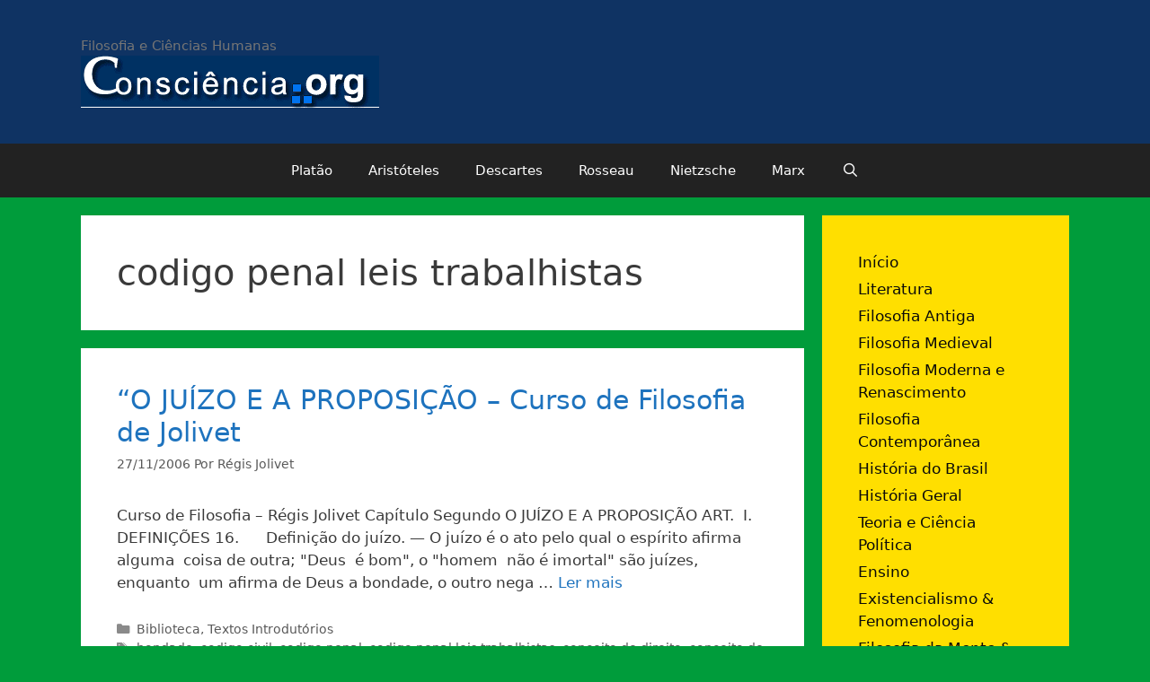

--- FILE ---
content_type: text/html; charset=UTF-8
request_url: https://www.consciencia.org/tag/codigo-penal-leis-trabalhistas
body_size: 12838
content:
<!DOCTYPE html>
<html lang="pt-BR">
<head>
	<meta charset="UTF-8">
	<title>codigo penal leis trabalhistas &#8211; Consciência.org</title>
<meta name='robots' content='max-image-preview:large' />
	<style>img:is([sizes="auto" i], [sizes^="auto," i]) { contain-intrinsic-size: 3000px 1500px }</style>
	<meta name="viewport" content="width=device-width, initial-scale=1"><link rel="alternate" type="application/rss+xml" title="Feed para Consciência.org &raquo;" href="https://www.consciencia.org/feed" />
<link rel="alternate" type="application/rss+xml" title="Feed de comentários para Consciência.org &raquo;" href="https://www.consciencia.org/comments/feed" />
<link rel="alternate" type="application/rss+xml" title="Feed de tag para Consciência.org &raquo; codigo penal leis trabalhistas" href="https://www.consciencia.org/tag/codigo-penal-leis-trabalhistas/feed" />
<script>
window._wpemojiSettings = {"baseUrl":"https:\/\/s.w.org\/images\/core\/emoji\/16.0.1\/72x72\/","ext":".png","svgUrl":"https:\/\/s.w.org\/images\/core\/emoji\/16.0.1\/svg\/","svgExt":".svg","source":{"concatemoji":"https:\/\/www.consciencia.org\/wp-includes\/js\/wp-emoji-release.min.js?ver=6.8.3"}};
/*! This file is auto-generated */
!function(s,n){var o,i,e;function c(e){try{var t={supportTests:e,timestamp:(new Date).valueOf()};sessionStorage.setItem(o,JSON.stringify(t))}catch(e){}}function p(e,t,n){e.clearRect(0,0,e.canvas.width,e.canvas.height),e.fillText(t,0,0);var t=new Uint32Array(e.getImageData(0,0,e.canvas.width,e.canvas.height).data),a=(e.clearRect(0,0,e.canvas.width,e.canvas.height),e.fillText(n,0,0),new Uint32Array(e.getImageData(0,0,e.canvas.width,e.canvas.height).data));return t.every(function(e,t){return e===a[t]})}function u(e,t){e.clearRect(0,0,e.canvas.width,e.canvas.height),e.fillText(t,0,0);for(var n=e.getImageData(16,16,1,1),a=0;a<n.data.length;a++)if(0!==n.data[a])return!1;return!0}function f(e,t,n,a){switch(t){case"flag":return n(e,"\ud83c\udff3\ufe0f\u200d\u26a7\ufe0f","\ud83c\udff3\ufe0f\u200b\u26a7\ufe0f")?!1:!n(e,"\ud83c\udde8\ud83c\uddf6","\ud83c\udde8\u200b\ud83c\uddf6")&&!n(e,"\ud83c\udff4\udb40\udc67\udb40\udc62\udb40\udc65\udb40\udc6e\udb40\udc67\udb40\udc7f","\ud83c\udff4\u200b\udb40\udc67\u200b\udb40\udc62\u200b\udb40\udc65\u200b\udb40\udc6e\u200b\udb40\udc67\u200b\udb40\udc7f");case"emoji":return!a(e,"\ud83e\udedf")}return!1}function g(e,t,n,a){var r="undefined"!=typeof WorkerGlobalScope&&self instanceof WorkerGlobalScope?new OffscreenCanvas(300,150):s.createElement("canvas"),o=r.getContext("2d",{willReadFrequently:!0}),i=(o.textBaseline="top",o.font="600 32px Arial",{});return e.forEach(function(e){i[e]=t(o,e,n,a)}),i}function t(e){var t=s.createElement("script");t.src=e,t.defer=!0,s.head.appendChild(t)}"undefined"!=typeof Promise&&(o="wpEmojiSettingsSupports",i=["flag","emoji"],n.supports={everything:!0,everythingExceptFlag:!0},e=new Promise(function(e){s.addEventListener("DOMContentLoaded",e,{once:!0})}),new Promise(function(t){var n=function(){try{var e=JSON.parse(sessionStorage.getItem(o));if("object"==typeof e&&"number"==typeof e.timestamp&&(new Date).valueOf()<e.timestamp+604800&&"object"==typeof e.supportTests)return e.supportTests}catch(e){}return null}();if(!n){if("undefined"!=typeof Worker&&"undefined"!=typeof OffscreenCanvas&&"undefined"!=typeof URL&&URL.createObjectURL&&"undefined"!=typeof Blob)try{var e="postMessage("+g.toString()+"("+[JSON.stringify(i),f.toString(),p.toString(),u.toString()].join(",")+"));",a=new Blob([e],{type:"text/javascript"}),r=new Worker(URL.createObjectURL(a),{name:"wpTestEmojiSupports"});return void(r.onmessage=function(e){c(n=e.data),r.terminate(),t(n)})}catch(e){}c(n=g(i,f,p,u))}t(n)}).then(function(e){for(var t in e)n.supports[t]=e[t],n.supports.everything=n.supports.everything&&n.supports[t],"flag"!==t&&(n.supports.everythingExceptFlag=n.supports.everythingExceptFlag&&n.supports[t]);n.supports.everythingExceptFlag=n.supports.everythingExceptFlag&&!n.supports.flag,n.DOMReady=!1,n.readyCallback=function(){n.DOMReady=!0}}).then(function(){return e}).then(function(){var e;n.supports.everything||(n.readyCallback(),(e=n.source||{}).concatemoji?t(e.concatemoji):e.wpemoji&&e.twemoji&&(t(e.twemoji),t(e.wpemoji)))}))}((window,document),window._wpemojiSettings);
</script>
		
	<style id='wp-emoji-styles-inline-css'>

	img.wp-smiley, img.emoji {
		display: inline !important;
		border: none !important;
		box-shadow: none !important;
		height: 1em !important;
		width: 1em !important;
		margin: 0 0.07em !important;
		vertical-align: -0.1em !important;
		background: none !important;
		padding: 0 !important;
	}
</style>
<link rel='stylesheet' id='wp-block-library-css' href='https://www.consciencia.org/wp-includes/css/dist/block-library/style.min.css?ver=6.8.3' media='all' />
<style id='classic-theme-styles-inline-css'>
/*! This file is auto-generated */
.wp-block-button__link{color:#fff;background-color:#32373c;border-radius:9999px;box-shadow:none;text-decoration:none;padding:calc(.667em + 2px) calc(1.333em + 2px);font-size:1.125em}.wp-block-file__button{background:#32373c;color:#fff;text-decoration:none}
</style>
<link rel='stylesheet' id='quotescollection-block-quotes-css' href='https://www.consciencia.org/wp-content/plugins/quotes-collection/blocks/quotes/style.css?ver=1558783608' media='all' />
<link rel='stylesheet' id='quotescollection-block-random-quote-css' href='https://www.consciencia.org/wp-content/plugins/quotes-collection/blocks/random-quote/style.css?ver=1558783608' media='all' />
<style id='global-styles-inline-css'>
:root{--wp--preset--aspect-ratio--square: 1;--wp--preset--aspect-ratio--4-3: 4/3;--wp--preset--aspect-ratio--3-4: 3/4;--wp--preset--aspect-ratio--3-2: 3/2;--wp--preset--aspect-ratio--2-3: 2/3;--wp--preset--aspect-ratio--16-9: 16/9;--wp--preset--aspect-ratio--9-16: 9/16;--wp--preset--color--black: #000000;--wp--preset--color--cyan-bluish-gray: #abb8c3;--wp--preset--color--white: #ffffff;--wp--preset--color--pale-pink: #f78da7;--wp--preset--color--vivid-red: #cf2e2e;--wp--preset--color--luminous-vivid-orange: #ff6900;--wp--preset--color--luminous-vivid-amber: #fcb900;--wp--preset--color--light-green-cyan: #7bdcb5;--wp--preset--color--vivid-green-cyan: #00d084;--wp--preset--color--pale-cyan-blue: #8ed1fc;--wp--preset--color--vivid-cyan-blue: #0693e3;--wp--preset--color--vivid-purple: #9b51e0;--wp--preset--color--contrast: var(--contrast);--wp--preset--color--contrast-2: var(--contrast-2);--wp--preset--color--contrast-3: var(--contrast-3);--wp--preset--color--base: var(--base);--wp--preset--color--base-2: var(--base-2);--wp--preset--color--base-3: var(--base-3);--wp--preset--color--accent: var(--accent);--wp--preset--gradient--vivid-cyan-blue-to-vivid-purple: linear-gradient(135deg,rgba(6,147,227,1) 0%,rgb(155,81,224) 100%);--wp--preset--gradient--light-green-cyan-to-vivid-green-cyan: linear-gradient(135deg,rgb(122,220,180) 0%,rgb(0,208,130) 100%);--wp--preset--gradient--luminous-vivid-amber-to-luminous-vivid-orange: linear-gradient(135deg,rgba(252,185,0,1) 0%,rgba(255,105,0,1) 100%);--wp--preset--gradient--luminous-vivid-orange-to-vivid-red: linear-gradient(135deg,rgba(255,105,0,1) 0%,rgb(207,46,46) 100%);--wp--preset--gradient--very-light-gray-to-cyan-bluish-gray: linear-gradient(135deg,rgb(238,238,238) 0%,rgb(169,184,195) 100%);--wp--preset--gradient--cool-to-warm-spectrum: linear-gradient(135deg,rgb(74,234,220) 0%,rgb(151,120,209) 20%,rgb(207,42,186) 40%,rgb(238,44,130) 60%,rgb(251,105,98) 80%,rgb(254,248,76) 100%);--wp--preset--gradient--blush-light-purple: linear-gradient(135deg,rgb(255,206,236) 0%,rgb(152,150,240) 100%);--wp--preset--gradient--blush-bordeaux: linear-gradient(135deg,rgb(254,205,165) 0%,rgb(254,45,45) 50%,rgb(107,0,62) 100%);--wp--preset--gradient--luminous-dusk: linear-gradient(135deg,rgb(255,203,112) 0%,rgb(199,81,192) 50%,rgb(65,88,208) 100%);--wp--preset--gradient--pale-ocean: linear-gradient(135deg,rgb(255,245,203) 0%,rgb(182,227,212) 50%,rgb(51,167,181) 100%);--wp--preset--gradient--electric-grass: linear-gradient(135deg,rgb(202,248,128) 0%,rgb(113,206,126) 100%);--wp--preset--gradient--midnight: linear-gradient(135deg,rgb(2,3,129) 0%,rgb(40,116,252) 100%);--wp--preset--font-size--small: 13px;--wp--preset--font-size--medium: 20px;--wp--preset--font-size--large: 36px;--wp--preset--font-size--x-large: 42px;--wp--preset--spacing--20: 0.44rem;--wp--preset--spacing--30: 0.67rem;--wp--preset--spacing--40: 1rem;--wp--preset--spacing--50: 1.5rem;--wp--preset--spacing--60: 2.25rem;--wp--preset--spacing--70: 3.38rem;--wp--preset--spacing--80: 5.06rem;--wp--preset--shadow--natural: 6px 6px 9px rgba(0, 0, 0, 0.2);--wp--preset--shadow--deep: 12px 12px 50px rgba(0, 0, 0, 0.4);--wp--preset--shadow--sharp: 6px 6px 0px rgba(0, 0, 0, 0.2);--wp--preset--shadow--outlined: 6px 6px 0px -3px rgba(255, 255, 255, 1), 6px 6px rgba(0, 0, 0, 1);--wp--preset--shadow--crisp: 6px 6px 0px rgba(0, 0, 0, 1);}:where(.is-layout-flex){gap: 0.5em;}:where(.is-layout-grid){gap: 0.5em;}body .is-layout-flex{display: flex;}.is-layout-flex{flex-wrap: wrap;align-items: center;}.is-layout-flex > :is(*, div){margin: 0;}body .is-layout-grid{display: grid;}.is-layout-grid > :is(*, div){margin: 0;}:where(.wp-block-columns.is-layout-flex){gap: 2em;}:where(.wp-block-columns.is-layout-grid){gap: 2em;}:where(.wp-block-post-template.is-layout-flex){gap: 1.25em;}:where(.wp-block-post-template.is-layout-grid){gap: 1.25em;}.has-black-color{color: var(--wp--preset--color--black) !important;}.has-cyan-bluish-gray-color{color: var(--wp--preset--color--cyan-bluish-gray) !important;}.has-white-color{color: var(--wp--preset--color--white) !important;}.has-pale-pink-color{color: var(--wp--preset--color--pale-pink) !important;}.has-vivid-red-color{color: var(--wp--preset--color--vivid-red) !important;}.has-luminous-vivid-orange-color{color: var(--wp--preset--color--luminous-vivid-orange) !important;}.has-luminous-vivid-amber-color{color: var(--wp--preset--color--luminous-vivid-amber) !important;}.has-light-green-cyan-color{color: var(--wp--preset--color--light-green-cyan) !important;}.has-vivid-green-cyan-color{color: var(--wp--preset--color--vivid-green-cyan) !important;}.has-pale-cyan-blue-color{color: var(--wp--preset--color--pale-cyan-blue) !important;}.has-vivid-cyan-blue-color{color: var(--wp--preset--color--vivid-cyan-blue) !important;}.has-vivid-purple-color{color: var(--wp--preset--color--vivid-purple) !important;}.has-black-background-color{background-color: var(--wp--preset--color--black) !important;}.has-cyan-bluish-gray-background-color{background-color: var(--wp--preset--color--cyan-bluish-gray) !important;}.has-white-background-color{background-color: var(--wp--preset--color--white) !important;}.has-pale-pink-background-color{background-color: var(--wp--preset--color--pale-pink) !important;}.has-vivid-red-background-color{background-color: var(--wp--preset--color--vivid-red) !important;}.has-luminous-vivid-orange-background-color{background-color: var(--wp--preset--color--luminous-vivid-orange) !important;}.has-luminous-vivid-amber-background-color{background-color: var(--wp--preset--color--luminous-vivid-amber) !important;}.has-light-green-cyan-background-color{background-color: var(--wp--preset--color--light-green-cyan) !important;}.has-vivid-green-cyan-background-color{background-color: var(--wp--preset--color--vivid-green-cyan) !important;}.has-pale-cyan-blue-background-color{background-color: var(--wp--preset--color--pale-cyan-blue) !important;}.has-vivid-cyan-blue-background-color{background-color: var(--wp--preset--color--vivid-cyan-blue) !important;}.has-vivid-purple-background-color{background-color: var(--wp--preset--color--vivid-purple) !important;}.has-black-border-color{border-color: var(--wp--preset--color--black) !important;}.has-cyan-bluish-gray-border-color{border-color: var(--wp--preset--color--cyan-bluish-gray) !important;}.has-white-border-color{border-color: var(--wp--preset--color--white) !important;}.has-pale-pink-border-color{border-color: var(--wp--preset--color--pale-pink) !important;}.has-vivid-red-border-color{border-color: var(--wp--preset--color--vivid-red) !important;}.has-luminous-vivid-orange-border-color{border-color: var(--wp--preset--color--luminous-vivid-orange) !important;}.has-luminous-vivid-amber-border-color{border-color: var(--wp--preset--color--luminous-vivid-amber) !important;}.has-light-green-cyan-border-color{border-color: var(--wp--preset--color--light-green-cyan) !important;}.has-vivid-green-cyan-border-color{border-color: var(--wp--preset--color--vivid-green-cyan) !important;}.has-pale-cyan-blue-border-color{border-color: var(--wp--preset--color--pale-cyan-blue) !important;}.has-vivid-cyan-blue-border-color{border-color: var(--wp--preset--color--vivid-cyan-blue) !important;}.has-vivid-purple-border-color{border-color: var(--wp--preset--color--vivid-purple) !important;}.has-vivid-cyan-blue-to-vivid-purple-gradient-background{background: var(--wp--preset--gradient--vivid-cyan-blue-to-vivid-purple) !important;}.has-light-green-cyan-to-vivid-green-cyan-gradient-background{background: var(--wp--preset--gradient--light-green-cyan-to-vivid-green-cyan) !important;}.has-luminous-vivid-amber-to-luminous-vivid-orange-gradient-background{background: var(--wp--preset--gradient--luminous-vivid-amber-to-luminous-vivid-orange) !important;}.has-luminous-vivid-orange-to-vivid-red-gradient-background{background: var(--wp--preset--gradient--luminous-vivid-orange-to-vivid-red) !important;}.has-very-light-gray-to-cyan-bluish-gray-gradient-background{background: var(--wp--preset--gradient--very-light-gray-to-cyan-bluish-gray) !important;}.has-cool-to-warm-spectrum-gradient-background{background: var(--wp--preset--gradient--cool-to-warm-spectrum) !important;}.has-blush-light-purple-gradient-background{background: var(--wp--preset--gradient--blush-light-purple) !important;}.has-blush-bordeaux-gradient-background{background: var(--wp--preset--gradient--blush-bordeaux) !important;}.has-luminous-dusk-gradient-background{background: var(--wp--preset--gradient--luminous-dusk) !important;}.has-pale-ocean-gradient-background{background: var(--wp--preset--gradient--pale-ocean) !important;}.has-electric-grass-gradient-background{background: var(--wp--preset--gradient--electric-grass) !important;}.has-midnight-gradient-background{background: var(--wp--preset--gradient--midnight) !important;}.has-small-font-size{font-size: var(--wp--preset--font-size--small) !important;}.has-medium-font-size{font-size: var(--wp--preset--font-size--medium) !important;}.has-large-font-size{font-size: var(--wp--preset--font-size--large) !important;}.has-x-large-font-size{font-size: var(--wp--preset--font-size--x-large) !important;}
:where(.wp-block-post-template.is-layout-flex){gap: 1.25em;}:where(.wp-block-post-template.is-layout-grid){gap: 1.25em;}
:where(.wp-block-columns.is-layout-flex){gap: 2em;}:where(.wp-block-columns.is-layout-grid){gap: 2em;}
:root :where(.wp-block-pullquote){font-size: 1.5em;line-height: 1.6;}
</style>
<link rel='stylesheet' id='bbp-default-css' href='https://www.consciencia.org/wp-content/plugins/bbpress/templates/default/css/bbpress.min.css?ver=2.6.14' media='all' />
<style id='bbp-default-inline-css'>
#bbpress-forums ul.bbp-lead-topic,#bbpress-forums ul.bbp-topics,#bbpress-forums ul.bbp-forums,#bbpress-forums ul.bbp-replies,#bbpress-forums ul.bbp-search-results,#bbpress-forums,div.bbp-breadcrumb,div.bbp-topic-tags {font-size: inherit;}.single-forum #subscription-toggle {display: block;margin: 1em 0;clear: left;}#bbpress-forums .bbp-search-form {margin-bottom: 10px;}.bbp-login-form fieldset {border: 0;padding: 0;}
</style>
<link rel='stylesheet' id='quotescollection-css' href='https://www.consciencia.org/wp-content/plugins/quotes-collection/css/quotes-collection.css?ver=2.5.2' media='all' />
<link rel='stylesheet' id='generate-style-grid-css' href='https://www.consciencia.org/wp-content/themes/generatepress/assets/css/unsemantic-grid.min.css?ver=3.3.1' media='all' />
<link rel='stylesheet' id='generate-style-css' href='https://www.consciencia.org/wp-content/themes/generatepress/assets/css/style.min.css?ver=3.3.1' media='all' />
<style id='generate-style-inline-css'>
body{background-color:#009c3b;color:#3a3a3a;}a{color:#1e73be;}a:hover, a:focus, a:active{color:#000000;}body .grid-container{max-width:1100px;}.wp-block-group__inner-container{max-width:1100px;margin-left:auto;margin-right:auto;}.navigation-search{position:absolute;left:-99999px;pointer-events:none;visibility:hidden;z-index:20;width:100%;top:0;transition:opacity 100ms ease-in-out;opacity:0;}.navigation-search.nav-search-active{left:0;right:0;pointer-events:auto;visibility:visible;opacity:1;}.navigation-search input[type="search"]{outline:0;border:0;vertical-align:bottom;line-height:1;opacity:0.9;width:100%;z-index:20;border-radius:0;-webkit-appearance:none;height:60px;}.navigation-search input::-ms-clear{display:none;width:0;height:0;}.navigation-search input::-ms-reveal{display:none;width:0;height:0;}.navigation-search input::-webkit-search-decoration, .navigation-search input::-webkit-search-cancel-button, .navigation-search input::-webkit-search-results-button, .navigation-search input::-webkit-search-results-decoration{display:none;}.main-navigation li.search-item{z-index:21;}li.search-item.active{transition:opacity 100ms ease-in-out;}.nav-left-sidebar .main-navigation li.search-item.active,.nav-right-sidebar .main-navigation li.search-item.active{width:auto;display:inline-block;float:right;}.gen-sidebar-nav .navigation-search{top:auto;bottom:0;}:root{--contrast:#222222;--contrast-2:#575760;--contrast-3:#b2b2be;--base:#f0f0f0;--base-2:#f7f8f9;--base-3:#ffffff;--accent:#1e73be;}:root .has-contrast-color{color:var(--contrast);}:root .has-contrast-background-color{background-color:var(--contrast);}:root .has-contrast-2-color{color:var(--contrast-2);}:root .has-contrast-2-background-color{background-color:var(--contrast-2);}:root .has-contrast-3-color{color:var(--contrast-3);}:root .has-contrast-3-background-color{background-color:var(--contrast-3);}:root .has-base-color{color:var(--base);}:root .has-base-background-color{background-color:var(--base);}:root .has-base-2-color{color:var(--base-2);}:root .has-base-2-background-color{background-color:var(--base-2);}:root .has-base-3-color{color:var(--base-3);}:root .has-base-3-background-color{background-color:var(--base-3);}:root .has-accent-color{color:var(--accent);}:root .has-accent-background-color{background-color:var(--accent);}body, button, input, select, textarea{font-family:-apple-system, system-ui, BlinkMacSystemFont, "Segoe UI", Helvetica, Arial, sans-serif, "Apple Color Emoji", "Segoe UI Emoji", "Segoe UI Symbol";}body{line-height:1.5;}.entry-content > [class*="wp-block-"]:not(:last-child):not(.wp-block-heading){margin-bottom:1.5em;}.main-title{font-size:45px;}.main-navigation .main-nav ul ul li a{font-size:14px;}.sidebar .widget, .footer-widgets .widget{font-size:17px;}h1{font-weight:300;font-size:40px;}h2{font-weight:300;font-size:30px;}h3{font-size:20px;}h4{font-size:inherit;}h5{font-size:inherit;}@media (max-width:768px){.main-title{font-size:30px;}h1{font-size:30px;}h2{font-size:25px;}}.top-bar{background-color:#636363;color:#ffffff;}.top-bar a{color:#ffffff;}.top-bar a:hover{color:#303030;}.site-header{background-color:#0f3363;color:#3a3a3a;}.site-header a{color:#3a3a3a;}.main-title a,.main-title a:hover{color:#222222;}.site-description{color:#757575;}.main-navigation,.main-navigation ul ul{background-color:#222222;}.main-navigation .main-nav ul li a, .main-navigation .menu-toggle, .main-navigation .menu-bar-items{color:#ffffff;}.main-navigation .main-nav ul li:not([class*="current-menu-"]):hover > a, .main-navigation .main-nav ul li:not([class*="current-menu-"]):focus > a, .main-navigation .main-nav ul li.sfHover:not([class*="current-menu-"]) > a, .main-navigation .menu-bar-item:hover > a, .main-navigation .menu-bar-item.sfHover > a{color:#ffffff;background-color:#3f3f3f;}button.menu-toggle:hover,button.menu-toggle:focus,.main-navigation .mobile-bar-items a,.main-navigation .mobile-bar-items a:hover,.main-navigation .mobile-bar-items a:focus{color:#ffffff;}.main-navigation .main-nav ul li[class*="current-menu-"] > a{color:#ffffff;background-color:#3f3f3f;}.navigation-search input[type="search"],.navigation-search input[type="search"]:active, .navigation-search input[type="search"]:focus, .main-navigation .main-nav ul li.search-item.active > a, .main-navigation .menu-bar-items .search-item.active > a{color:#ffffff;background-color:#3f3f3f;}.main-navigation ul ul{background-color:#3f3f3f;}.main-navigation .main-nav ul ul li a{color:#ffffff;}.main-navigation .main-nav ul ul li:not([class*="current-menu-"]):hover > a,.main-navigation .main-nav ul ul li:not([class*="current-menu-"]):focus > a, .main-navigation .main-nav ul ul li.sfHover:not([class*="current-menu-"]) > a{color:#ffffff;background-color:#4f4f4f;}.main-navigation .main-nav ul ul li[class*="current-menu-"] > a{color:#ffffff;background-color:#4f4f4f;}.separate-containers .inside-article, .separate-containers .comments-area, .separate-containers .page-header, .one-container .container, .separate-containers .paging-navigation, .inside-page-header{background-color:#ffffff;}.entry-meta{color:#595959;}.entry-meta a{color:#595959;}.entry-meta a:hover{color:#1e73be;}.sidebar .widget{background-color:#ffdf00;}.sidebar .widget a{color:#0a0a0a;}.sidebar .widget .widget-title{color:#000000;}.footer-widgets{background-color:#0f3363;}.footer-widgets a{color:#ffffff;}.footer-widgets .widget-title{color:#000000;}.site-info{color:#ffffff;background-color:#222222;}.site-info a{color:#ffffff;}.site-info a:hover{color:#606060;}.footer-bar .widget_nav_menu .current-menu-item a{color:#606060;}input[type="text"],input[type="email"],input[type="url"],input[type="password"],input[type="search"],input[type="tel"],input[type="number"],textarea,select{color:#666666;background-color:#fafafa;border-color:#cccccc;}input[type="text"]:focus,input[type="email"]:focus,input[type="url"]:focus,input[type="password"]:focus,input[type="search"]:focus,input[type="tel"]:focus,input[type="number"]:focus,textarea:focus,select:focus{color:#666666;background-color:#ffffff;border-color:#bfbfbf;}button,html input[type="button"],input[type="reset"],input[type="submit"],a.button,a.wp-block-button__link:not(.has-background){color:#ffffff;background-color:#666666;}button:hover,html input[type="button"]:hover,input[type="reset"]:hover,input[type="submit"]:hover,a.button:hover,button:focus,html input[type="button"]:focus,input[type="reset"]:focus,input[type="submit"]:focus,a.button:focus,a.wp-block-button__link:not(.has-background):active,a.wp-block-button__link:not(.has-background):focus,a.wp-block-button__link:not(.has-background):hover{color:#ffffff;background-color:#3f3f3f;}a.generate-back-to-top{background-color:rgba( 0,0,0,0.4 );color:#ffffff;}a.generate-back-to-top:hover,a.generate-back-to-top:focus{background-color:rgba( 0,0,0,0.6 );color:#ffffff;}:root{--gp-search-modal-bg-color:var(--base-3);--gp-search-modal-text-color:var(--contrast);--gp-search-modal-overlay-bg-color:rgba(0,0,0,0.2);}@media (max-width:768px){.main-navigation .menu-bar-item:hover > a, .main-navigation .menu-bar-item.sfHover > a{background:none;color:#ffffff;}}.inside-top-bar{padding:10px;}.inside-header{padding:40px;}.site-main .wp-block-group__inner-container{padding:40px;}.entry-content .alignwide, body:not(.no-sidebar) .entry-content .alignfull{margin-left:-40px;width:calc(100% + 80px);max-width:calc(100% + 80px);}.rtl .menu-item-has-children .dropdown-menu-toggle{padding-left:20px;}.rtl .main-navigation .main-nav ul li.menu-item-has-children > a{padding-right:20px;}.site-info{padding:20px;}@media (max-width:768px){.separate-containers .inside-article, .separate-containers .comments-area, .separate-containers .page-header, .separate-containers .paging-navigation, .one-container .site-content, .inside-page-header{padding:30px;}.site-main .wp-block-group__inner-container{padding:30px;}.site-info{padding-right:10px;padding-left:10px;}.entry-content .alignwide, body:not(.no-sidebar) .entry-content .alignfull{margin-left:-30px;width:calc(100% + 60px);max-width:calc(100% + 60px);}}@media (max-width:768px){.main-navigation .menu-toggle,.main-navigation .mobile-bar-items,.sidebar-nav-mobile:not(#sticky-placeholder){display:block;}.main-navigation ul,.gen-sidebar-nav{display:none;}[class*="nav-float-"] .site-header .inside-header > *{float:none;clear:both;}}
.dynamic-author-image-rounded{border-radius:100%;}.dynamic-featured-image, .dynamic-author-image{vertical-align:middle;}.one-container.blog .dynamic-content-template:not(:last-child), .one-container.archive .dynamic-content-template:not(:last-child){padding-bottom:0px;}.dynamic-entry-excerpt > p:last-child{margin-bottom:0px;}
</style>
<link rel='stylesheet' id='generate-mobile-style-css' href='https://www.consciencia.org/wp-content/themes/generatepress/assets/css/mobile.min.css?ver=3.3.1' media='all' />
<link rel='stylesheet' id='generate-font-icons-css' href='https://www.consciencia.org/wp-content/themes/generatepress/assets/css/components/font-icons.min.css?ver=3.3.1' media='all' />
<link rel='stylesheet' id='font-awesome-css' href='https://www.consciencia.org/wp-content/themes/generatepress/assets/css/components/font-awesome.min.css?ver=4.7' media='all' />
<link rel='stylesheet' id='wp-paginate-css' href='https://www.consciencia.org/wp-content/plugins/wp-paginate/css/wp-paginate.css?ver=2.2.4' media='screen' />
<script src="https://www.consciencia.org/wp-includes/js/jquery/jquery.min.js?ver=3.7.1" id="jquery-core-js"></script>
<script src="https://www.consciencia.org/wp-includes/js/jquery/jquery-migrate.min.js?ver=3.4.1" id="jquery-migrate-js"></script>
<script id="quotescollection-js-extra">
var quotescollectionAjax = {"ajaxUrl":"https:\/\/www.consciencia.org\/wp-admin\/admin-ajax.php","nonce":"8c2eb0e5c6","nextQuote":"Next quote \u00bb","loading":"Loading...","error":"Error getting quote","autoRefreshMax":"20","autoRefreshCount":"0"};
</script>
<script src="https://www.consciencia.org/wp-content/plugins/quotes-collection/js/quotes-collection.js?ver=2.5.2" id="quotescollection-js"></script>
<link rel="https://api.w.org/" href="https://www.consciencia.org/wp-json/" /><link rel="alternate" title="JSON" type="application/json" href="https://www.consciencia.org/wp-json/wp/v2/tags/2028" /><link rel="EditURI" type="application/rsd+xml" title="RSD" href="https://www.consciencia.org/xmlrpc.php?rsd" />
<meta name="generator" content="WordPress 6.8.3" />
<meta name="framework" content="Alkivia Framework 0.8" />
<script type="text/javascript" src="https://www.consciencia.org/wp-content/plugins/si-captcha-for-wordpress/captcha/si_captcha.js?ver=1768931941"></script>
<!-- begin SI CAPTCHA Anti-Spam - login/register form style -->
<style type="text/css">
.si_captcha_small { width:175px; height:45px; padding-top:10px; padding-bottom:10px; }
.si_captcha_large { width:250px; height:60px; padding-top:10px; padding-bottom:10px; }
img#si_image_com { border-style:none; margin:0; padding-right:5px; float:left; }
img#si_image_reg { border-style:none; margin:0; padding-right:5px; float:left; }
img#si_image_log { border-style:none; margin:0; padding-right:5px; float:left; }
img#si_image_side_login { border-style:none; margin:0; padding-right:5px; float:left; }
img#si_image_checkout { border-style:none; margin:0; padding-right:5px; float:left; }
img#si_image_jetpack { border-style:none; margin:0; padding-right:5px; float:left; }
img#si_image_bbpress_topic { border-style:none; margin:0; padding-right:5px; float:left; }
.si_captcha_refresh { border-style:none; margin:0; vertical-align:bottom; }
div#si_captcha_input { display:block; padding-top:15px; padding-bottom:5px; }
label#si_captcha_code_label { margin:0; }
input#si_captcha_code_input { width:65px; }
p#si_captcha_code_p { clear: left; padding-top:10px; }
.si-captcha-jetpack-error { color:#DC3232; }
</style>
<!-- end SI CAPTCHA Anti-Spam - login/register form style -->
</head>

<body class="archive tag tag-codigo-penal-leis-trabalhistas tag-2028 wp-custom-logo wp-embed-responsive wp-theme-generatepress right-sidebar nav-below-header separate-containers fluid-header active-footer-widgets-3 nav-search-enabled nav-aligned-center header-aligned-left dropdown-hover" itemtype="https://schema.org/Blog" itemscope>
	
<script type="text/javascript" id="bbp-swap-no-js-body-class">
	document.body.className = document.body.className.replace( 'bbp-no-js', 'bbp-js' );
</script>

<a class="screen-reader-text skip-link" href="#content" title="Pular para o conteúdo">Pular para o conteúdo</a>		<header class="site-header" id="masthead" aria-label="Site"  itemtype="https://schema.org/WPHeader" itemscope>
			<div class="inside-header grid-container grid-parent">
				<div class="site-branding">
						
						<p class="site-description" itemprop="description">
					Filosofia e Ciências Humanas
				</p>
					</div><div class="site-logo">
					<a href="https://www.consciencia.org/" rel="home">
						<img  class="header-image is-logo-image" alt="Consciência.org" src="https://www.consciencia.org/wp-content/uploads/2010/08/logoog.gif" />
					</a>
				</div>			</div>
		</header>
				<nav class="main-navigation sub-menu-right" id="site-navigation" aria-label="Primary"  itemtype="https://schema.org/SiteNavigationElement" itemscope>
			<div class="inside-navigation grid-container grid-parent">
				<form method="get" class="search-form navigation-search" action="https://www.consciencia.org/">
					<input type="search" class="search-field" value="" name="s" title="Pesquisar" />
				</form>		<div class="mobile-bar-items">
						<span class="search-item">
				<a aria-label="Abrir barra de pesquisa" href="#">
									</a>
			</span>
		</div>
						<button class="menu-toggle" aria-controls="primary-menu" aria-expanded="false">
					<span class="mobile-menu">Menu</span>				</button>
				<div id="primary-menu" class="main-nav"><ul id="menu-filosofos" class=" menu sf-menu"><li id="menu-item-114114" class="menu-item menu-item-type-custom menu-item-object-custom menu-item-114114"><a href="https://www.consciencia.org/platao">Platão</a></li>
<li id="menu-item-114115" class="menu-item menu-item-type-custom menu-item-object-custom menu-item-114115"><a href="https://www.consciencia.org/aristoteles.shtml">Aristóteles</a></li>
<li id="menu-item-114116" class="menu-item menu-item-type-custom menu-item-object-custom menu-item-114116"><a href="https://www.consciencia.org/descartes.shtml">Descartes</a></li>
<li id="menu-item-114117" class="menu-item menu-item-type-custom menu-item-object-custom menu-item-114117"><a href="https://www.consciencia.org/rousseau.shtml">Rosseau</a></li>
<li id="menu-item-114118" class="menu-item menu-item-type-custom menu-item-object-custom menu-item-114118"><a href="https://www.consciencia.org/nietzsche.shtml">Nietzsche</a></li>
<li id="menu-item-114119" class="menu-item menu-item-type-custom menu-item-object-custom menu-item-114119"><a href="https://www.consciencia.org/marx.shtml">Marx</a></li>
<li class="search-item menu-item-align-right"><a aria-label="Abrir barra de pesquisa" href="#"></a></li></ul></div>			</div>
		</nav>
		
	<div class="site grid-container container hfeed grid-parent" id="page">
				<div class="site-content" id="content">
			
	<div class="content-area grid-parent mobile-grid-100 grid-75 tablet-grid-75" id="primary">
		<main class="site-main" id="main">
					<header class="page-header" aria-label="Page">
			
			<h1 class="page-title">
				codigo penal leis trabalhistas			</h1>

					</header>
		<article id="post-328" class="post-328 post type-post status-publish format-standard hentry category-biblioteca category-textos-introdutorios tag-bondade tag-codigo-civil tag-codigo-penal tag-codigo-penal-leis-trabalhistas tag-conceito-de-direito tag-conceito-de-direito-privado tag-conceito-de-direito-publico tag-conceito-de-moral tag-curso tag-direito tag-direito-administrativo tag-direito-civil tag-direito-comercial tag-direito-constitucional tag-direito-consuetudinario tag-direito-do-trabalho tag-direito-e-moral tag-direito-juridico tag-direito-nacional-direito-privado tag-direito-natural tag-direito-objetivo tag-direito-ordenamento-juridico tag-direito-penal tag-direito-privado tag-direito-processual tag-direito-publico tag-direito-publico-e-privado tag-direito-subjetivo tag-direito-subjetivo-direito-publico tag-etica tag-fontes-do-direito tag-forro-moral-imoral tag-imortalidade tag-instituto-brasiliense-de-direito-publico tag-juridico-direito-positivo tag-jusnaturalismo tag-leis tag-moral tag-moral-filosofia tag-pessoa-juridica-de-direito-publico tag-planalto-constituicao tag-portarias tag-positivismo-juridico tag-positivismo-juridico-moral-e-etica tag-sujeito tag-virtude" itemtype="https://schema.org/CreativeWork" itemscope>
	<div class="inside-article">
					<header class="entry-header" aria-label="Conteúdo">
				<h2 class="entry-title" itemprop="headline"><a href="https://www.consciencia.org/cursofilosofiajolivet4.shtml" rel="bookmark">&#8220;O JUÍZO E A PROPOSIÇÃO  &#8211;  Curso de Filosofia de Jolivet</a></h2>		<div class="entry-meta">
			<span class="posted-on"><time class="updated" datetime="2018-11-11T09:32:07-03:00" itemprop="dateModified">11/11/2018</time><time class="entry-date published" datetime="2006-11-27T17:09:22-03:00" itemprop="datePublished">27/11/2006</time></span> <span class="byline">Por <span class="author vcard" itemprop="author" itemtype="https://schema.org/Person" itemscope><a class="url fn n" href="https://www.consciencia.org/author/biblioteca-jolivet" title="Ver todos os posts por Régis Jolivet" rel="author" itemprop="url"><span class="author-name" itemprop="name">Régis Jolivet</span></a></span></span> 		</div>
					</header>
			
			<div class="entry-summary" itemprop="text">
				<p>Curso de Filosofia &#8211; Régis Jolivet Cap&iacute;tulo Segundo O JU&Iacute;ZO &#917; &#913; PROPOSI&Ccedil;&Atilde;O ART.&nbsp; I.&nbsp;&nbsp;&nbsp; DEFINI&Ccedil;&Otilde;ES 16.&nbsp;&nbsp;&nbsp;&nbsp;&nbsp; Defini&ccedil;&atilde;o do ju&iacute;zo. &mdash; O ju&iacute;zo &eacute; o ato pelo qual o esp&iacute;rito afirma alguma&nbsp; coisa de outra; &quot;Deus&nbsp; &eacute; bom&quot;, o &quot;homem&nbsp; n&atilde;o &eacute; imortal&quot; s&atilde;o ju&iacute;zes,&nbsp;&nbsp; enquanto&nbsp; um afirma de Deus a bondade, o outro nega &#8230; <a title="&#8220;O JUÍZO E A PROPOSIÇÃO  &#8211;  Curso de Filosofia de Jolivet" class="read-more" href="https://www.consciencia.org/cursofilosofiajolivet4.shtml" aria-label="More on &#8220;O JUÍZO E A PROPOSIÇÃO  &#8211;  Curso de Filosofia de Jolivet">Ler mais</a></p>
			</div>

				<footer class="entry-meta" aria-label="Entry meta">
			<span class="cat-links"><span class="screen-reader-text">Categorias </span><a href="https://www.consciencia.org/temas/biblioteca" rel="category tag">Biblioteca</a>, <a href="https://www.consciencia.org/temas/textos-introdutorios" rel="category tag">Textos Introdutórios</a></span> <span class="tags-links"><span class="screen-reader-text">Tags </span><a href="https://www.consciencia.org/tag/bondade" rel="tag">bondade</a>, <a href="https://www.consciencia.org/tag/codigo-civil" rel="tag">codigo civil</a>, <a href="https://www.consciencia.org/tag/codigo-penal" rel="tag">codigo penal</a>, <a href="https://www.consciencia.org/tag/codigo-penal-leis-trabalhistas" rel="tag">codigo penal leis trabalhistas</a>, <a href="https://www.consciencia.org/tag/conceito-de-direito" rel="tag">conceito de direito</a>, <a href="https://www.consciencia.org/tag/conceito-de-direito-privado" rel="tag">conceito de direito privado</a>, <a href="https://www.consciencia.org/tag/conceito-de-direito-publico" rel="tag">conceito de direito público</a>, <a href="https://www.consciencia.org/tag/conceito-de-moral" rel="tag">conceito de moral</a>, <a href="https://www.consciencia.org/tag/curso" rel="tag">Curso</a>, <a href="https://www.consciencia.org/tag/direito" rel="tag">direito</a>, <a href="https://www.consciencia.org/tag/direito-administrativo" rel="tag">direito administrativo</a>, <a href="https://www.consciencia.org/tag/direito-civil" rel="tag">direito civil</a>, <a href="https://www.consciencia.org/tag/direito-comercial" rel="tag">direito comercial</a>, <a href="https://www.consciencia.org/tag/direito-constitucional" rel="tag">direito constitucional</a>, <a href="https://www.consciencia.org/tag/direito-consuetudinario" rel="tag">direito consuetudinário</a>, <a href="https://www.consciencia.org/tag/direito-do-trabalho" rel="tag">direito do trabalho</a>, <a href="https://www.consciencia.org/tag/direito-e-moral" rel="tag">direito e moral</a>, <a href="https://www.consciencia.org/tag/direito-juridico" rel="tag">direito juridico</a>, <a href="https://www.consciencia.org/tag/direito-nacional-direito-privado" rel="tag">direito nacional direito privado</a>, <a href="https://www.consciencia.org/tag/direito-natural" rel="tag">direito natural</a>, <a href="https://www.consciencia.org/tag/direito-objetivo" rel="tag">direito objetivo</a>, <a href="https://www.consciencia.org/tag/direito-ordenamento-juridico" rel="tag">direito ordenamento juridico</a>, <a href="https://www.consciencia.org/tag/direito-penal" rel="tag">direito penal</a>, <a href="https://www.consciencia.org/tag/direito-privado" rel="tag">direito privado</a>, <a href="https://www.consciencia.org/tag/direito-processual" rel="tag">direito processual</a>, <a href="https://www.consciencia.org/tag/direito-publico" rel="tag">direito publico</a>, <a href="https://www.consciencia.org/tag/direito-publico-e-privado" rel="tag">direito público e privado</a>, <a href="https://www.consciencia.org/tag/direito-subjetivo" rel="tag">direito subjetivo</a>, <a href="https://www.consciencia.org/tag/direito-subjetivo-direito-publico" rel="tag">direito subjetivo direito público</a>, <a href="https://www.consciencia.org/tag/etica" rel="tag">Ética</a>, <a href="https://www.consciencia.org/tag/fontes-do-direito" rel="tag">fontes do direito</a>, <a href="https://www.consciencia.org/tag/forro-moral-imoral" rel="tag">forro moral imoral</a>, <a href="https://www.consciencia.org/tag/imortalidade" rel="tag">imortalidade</a>, <a href="https://www.consciencia.org/tag/instituto-brasiliense-de-direito-publico" rel="tag">instituto brasiliense de direito público</a>, <a href="https://www.consciencia.org/tag/juridico-direito-positivo" rel="tag">juridico  direito positivo</a>, <a href="https://www.consciencia.org/tag/jusnaturalismo" rel="tag">jusnaturalismo</a>, <a href="https://www.consciencia.org/tag/leis" rel="tag">Leis</a>, <a href="https://www.consciencia.org/tag/moral" rel="tag">Moral</a>, <a href="https://www.consciencia.org/tag/moral-filosofia" rel="tag">moral filosofia</a>, <a href="https://www.consciencia.org/tag/pessoa-juridica-de-direito-publico" rel="tag">pessoa jurídica de direito público</a>, <a href="https://www.consciencia.org/tag/planalto-constituicao" rel="tag">planalto constituição</a>, <a href="https://www.consciencia.org/tag/portarias" rel="tag">portarias</a>, <a href="https://www.consciencia.org/tag/positivismo-juridico" rel="tag">positivismo juridico</a>, <a href="https://www.consciencia.org/tag/positivismo-juridico-moral-e-etica" rel="tag">positivismo juridico  moral e ética</a>, <a href="https://www.consciencia.org/tag/sujeito" rel="tag">sujeito</a>, <a href="https://www.consciencia.org/tag/virtude" rel="tag">virtude</a></span> <span class="comments-link"><a href="https://www.consciencia.org/cursofilosofiajolivet4.shtml#respond">Deixe um comentário</a></span> 		</footer>
			</div>
</article>
<article id="post-327" class="post-327 post type-post status-publish format-standard hentry category-biblioteca category-textos-introdutorios tag-biografia-de-durkheim tag-codigo-civil tag-codigo-penal tag-codigo-penal-leis-trabalhistas tag-direito tag-direito-administrativo tag-direito-penal tag-durkheim tag-durkheim-e-a-religiao tag-leis tag-planalto-constituicao tag-portarias tag-positivismo tag-saint-simon tag-sociologia tag-sociologia-da-religiao tag-violencia-contra-a-mulher" itemtype="https://schema.org/CreativeWork" itemscope>
	<div class="inside-article">
					<header class="entry-header" aria-label="Conteúdo">
				<h2 class="entry-title" itemprop="headline"><a href="https://www.consciencia.org/cursofilosofiajolivet39.shtml" rel="bookmark">A LEI  &#8211;  Curso de Filosofia de Jolivet</a></h2>		<div class="entry-meta">
			<span class="posted-on"><time class="updated" datetime="2018-11-11T09:32:15-03:00" itemprop="dateModified">11/11/2018</time><time class="entry-date published" datetime="2006-11-27T17:07:25-03:00" itemprop="datePublished">27/11/2006</time></span> <span class="byline">Por <span class="author vcard" itemprop="author" itemtype="https://schema.org/Person" itemscope><a class="url fn n" href="https://www.consciencia.org/author/biblioteca-jolivet" title="Ver todos os posts por Régis Jolivet" rel="author" itemprop="url"><span class="author-name" itemprop="name">Régis Jolivet</span></a></span></span> 		</div>
					</header>
			
			<div class="entry-summary" itemprop="text">
				<p>Curso de Filosofia &#8211; Régis Jolivet Cap&iacute;tulo Segundo A&nbsp;&nbsp; LEI 4 Ap&oacute;s termos falado do fim &uacute;ltimo do homem, devemos tratar da lei, regra extr&iacute;nseca dos atos humanos. Estes ser&atilde;o bons ou maus, segundo estejam ou n&atilde;o conformes &agrave; lei moral, isto &eacute;, conformes, em depend&ecirc;ncia da lei natural e das leis positivas que a &#8230; <a title="A LEI  &#8211;  Curso de Filosofia de Jolivet" class="read-more" href="https://www.consciencia.org/cursofilosofiajolivet39.shtml" aria-label="More on A LEI  &#8211;  Curso de Filosofia de Jolivet">Ler mais</a></p>
			</div>

				<footer class="entry-meta" aria-label="Entry meta">
			<span class="cat-links"><span class="screen-reader-text">Categorias </span><a href="https://www.consciencia.org/temas/biblioteca" rel="category tag">Biblioteca</a>, <a href="https://www.consciencia.org/temas/textos-introdutorios" rel="category tag">Textos Introdutórios</a></span> <span class="tags-links"><span class="screen-reader-text">Tags </span><a href="https://www.consciencia.org/tag/biografia-de-durkheim" rel="tag">biografia de durkheim</a>, <a href="https://www.consciencia.org/tag/codigo-civil" rel="tag">codigo civil</a>, <a href="https://www.consciencia.org/tag/codigo-penal" rel="tag">codigo penal</a>, <a href="https://www.consciencia.org/tag/codigo-penal-leis-trabalhistas" rel="tag">codigo penal leis trabalhistas</a>, <a href="https://www.consciencia.org/tag/direito" rel="tag">direito</a>, <a href="https://www.consciencia.org/tag/direito-administrativo" rel="tag">direito administrativo</a>, <a href="https://www.consciencia.org/tag/direito-penal" rel="tag">direito penal</a>, <a href="https://www.consciencia.org/tag/durkheim" rel="tag">DURKHEIM</a>, <a href="https://www.consciencia.org/tag/durkheim-e-a-religiao" rel="tag">durkheim e a religião</a>, <a href="https://www.consciencia.org/tag/leis" rel="tag">Leis</a>, <a href="https://www.consciencia.org/tag/planalto-constituicao" rel="tag">planalto constituição</a>, <a href="https://www.consciencia.org/tag/portarias" rel="tag">portarias</a>, <a href="https://www.consciencia.org/tag/positivismo" rel="tag">positivismo</a>, <a href="https://www.consciencia.org/tag/saint-simon" rel="tag">saint-simon</a>, <a href="https://www.consciencia.org/tag/sociologia" rel="tag">Sociologia</a>, <a href="https://www.consciencia.org/tag/sociologia-da-religiao" rel="tag">sociologia da religião</a>, <a href="https://www.consciencia.org/tag/violencia-contra-a-mulher" rel="tag">violencia contra a mulher</a></span> <span class="comments-link"><a href="https://www.consciencia.org/cursofilosofiajolivet39.shtml#respond">Deixe um comentário</a></span> 		</footer>
			</div>
</article>
<article id="post-326" class="post-326 post type-post status-publish format-standard hentry category-biblioteca category-textos-introdutorios tag-bem tag-blaise-pascal tag-codigo-civil tag-codigo-penal tag-codigo-penal-leis-trabalhistas tag-dever tag-direito tag-faculdade tag-leis tag-mal tag-moral tag-planalto-constituicao tag-portarias tag-santo-agostinho tag-universais" itemtype="https://schema.org/CreativeWork" itemscope>
	<div class="inside-article">
					<header class="entry-header" aria-label="Conteúdo">
				<h2 class="entry-title" itemprop="headline"><a href="https://www.consciencia.org/cursofilosofiajolivet38.shtml" rel="bookmark">MORAL GERAL  &#8211;  Curso de Filosofia de Jolivet</a></h2>		<div class="entry-meta">
			<span class="posted-on"><time class="updated" datetime="2018-11-11T09:32:23-03:00" itemprop="dateModified">11/11/2018</time><time class="entry-date published" datetime="2006-11-27T17:05:47-03:00" itemprop="datePublished">27/11/2006</time></span> <span class="byline">Por <span class="author vcard" itemprop="author" itemtype="https://schema.org/Person" itemscope><a class="url fn n" href="https://www.consciencia.org/author/biblioteca-jolivet" title="Ver todos os posts por Régis Jolivet" rel="author" itemprop="url"><span class="author-name" itemprop="name">Régis Jolivet</span></a></span></span> 		</div>
					</header>
			
			<div class="entry-summary" itemprop="text">
				<p>Curso de Filosofia &#8211; Régis Jolivet PRIMEIRA&nbsp; PARTE MORAL&nbsp;&nbsp; GERAL 249 A Moral geral tem por objeto estabelecer as condi&ccedil;&otilde;es mais gerais do dever ou, em outras palavras, os princ&iacute;pios universais que determinam a retid&atilde;o dos atos humanos. Estas condi&ccedil;&otilde;es e estes princ&iacute;pios s&atilde;o: I.&nbsp;&nbsp;&nbsp; Extrinsecamente: 1.&nbsp;&nbsp;&nbsp;&nbsp;&nbsp;&nbsp;&nbsp; O fim &uacute;ltimo do homem. 2.&nbsp;&nbsp;&nbsp;&nbsp;&nbsp;&nbsp;&nbsp; A lei, &#8230; <a title="MORAL GERAL  &#8211;  Curso de Filosofia de Jolivet" class="read-more" href="https://www.consciencia.org/cursofilosofiajolivet38.shtml" aria-label="More on MORAL GERAL  &#8211;  Curso de Filosofia de Jolivet">Ler mais</a></p>
			</div>

				<footer class="entry-meta" aria-label="Entry meta">
			<span class="cat-links"><span class="screen-reader-text">Categorias </span><a href="https://www.consciencia.org/temas/biblioteca" rel="category tag">Biblioteca</a>, <a href="https://www.consciencia.org/temas/textos-introdutorios" rel="category tag">Textos Introdutórios</a></span> <span class="tags-links"><span class="screen-reader-text">Tags </span><a href="https://www.consciencia.org/tag/bem" rel="tag">Bem</a>, <a href="https://www.consciencia.org/tag/blaise-pascal" rel="tag">blaise pascal</a>, <a href="https://www.consciencia.org/tag/codigo-civil" rel="tag">codigo civil</a>, <a href="https://www.consciencia.org/tag/codigo-penal" rel="tag">codigo penal</a>, <a href="https://www.consciencia.org/tag/codigo-penal-leis-trabalhistas" rel="tag">codigo penal leis trabalhistas</a>, <a href="https://www.consciencia.org/tag/dever" rel="tag">dever</a>, <a href="https://www.consciencia.org/tag/direito" rel="tag">direito</a>, <a href="https://www.consciencia.org/tag/faculdade" rel="tag">faculdade</a>, <a href="https://www.consciencia.org/tag/leis" rel="tag">Leis</a>, <a href="https://www.consciencia.org/tag/mal" rel="tag">Mal</a>, <a href="https://www.consciencia.org/tag/moral" rel="tag">Moral</a>, <a href="https://www.consciencia.org/tag/planalto-constituicao" rel="tag">planalto constituição</a>, <a href="https://www.consciencia.org/tag/portarias" rel="tag">portarias</a>, <a href="https://www.consciencia.org/tag/santo-agostinho" rel="tag">Santo Agostinho</a>, <a href="https://www.consciencia.org/tag/universais" rel="tag">Universais</a></span> <span class="comments-link"><a href="https://www.consciencia.org/cursofilosofiajolivet38.shtml#respond">Deixe um comentário</a></span> 		</footer>
			</div>
</article>
		</main>
	</div>

	<div class="widget-area sidebar is-right-sidebar grid-25 tablet-grid-25 grid-parent" id="right-sidebar">
	<div class="inside-right-sidebar">
		<aside id="nav_menu-7" class="widget inner-padding widget_nav_menu"><div class="menu-navegacao-container"><ul id="menu-navegacao" class="menu"><li id="menu-item-114090" class="menu-item menu-item-type-custom menu-item-object-custom menu-item-home menu-item-114090"><a href="https://www.consciencia.org">Início</a></li>
<li id="menu-item-106920" class="menu-item menu-item-type-custom menu-item-object-custom menu-item-106920"><a href="https://www.consciencia.org/temas/literatura">Literatura</a></li>
<li id="menu-item-106921" class="menu-item menu-item-type-custom menu-item-object-custom menu-item-106921"><a href="https://www.consciencia.org/temas/filosofia-antiga">Filosofia Antiga</a></li>
<li id="menu-item-106922" class="menu-item menu-item-type-custom menu-item-object-custom menu-item-106922"><a href="https://www.consciencia.org/temas/filosofia-medieval">Filosofia Medieval</a></li>
<li id="menu-item-106923" class="menu-item menu-item-type-custom menu-item-object-custom menu-item-106923"><a href="https://www.consciencia.org/temas/filosofia-moderna">Filosofia Moderna e Renascimento</a></li>
<li id="menu-item-106924" class="menu-item menu-item-type-custom menu-item-object-custom menu-item-106924"><a href="https://www.consciencia.org/temas/filosofia-contemporanea">Filosofia Contemporânea</a></li>
<li id="menu-item-106925" class="menu-item menu-item-type-custom menu-item-object-custom menu-item-106925"><a href="https://www.consciencia.org/temas/historia-do-brasil">História do Brasil</a></li>
<li id="menu-item-114091" class="menu-item menu-item-type-custom menu-item-object-custom menu-item-114091"><a href="https://www.consciencia.org/temas/historia-geral">História Geral</a></li>
<li id="menu-item-114092" class="menu-item menu-item-type-custom menu-item-object-custom menu-item-114092"><a href="https://www.consciencia.org/temas/politica">Teoria e Ciência Política</a></li>
<li id="menu-item-114093" class="menu-item menu-item-type-custom menu-item-object-custom menu-item-114093"><a href="https://www.consciencia.org/temas/ensino">Ensino</a></li>
<li id="menu-item-114094" class="menu-item menu-item-type-custom menu-item-object-custom menu-item-114094"><a href="https://www.consciencia.org/temas/existencialismo-fenomenologia">Existencialismo &#038; Fenomenologia</a></li>
<li id="menu-item-114095" class="menu-item menu-item-type-custom menu-item-object-custom menu-item-114095"><a href="https://www.consciencia.org/temas/filosofia-da-mente-psicologia">Filosofia da Mente &#038; Psicologia</a></li>
<li id="menu-item-114096" class="menu-item menu-item-type-custom menu-item-object-custom menu-item-114096"><a href="http://Lógica,%20Epistemologia%20e%20Filosofia%20da%20Linguagem">Lógica, Epistemologia e Filosofia da Linguagem</a></li>
<li id="menu-item-114097" class="menu-item menu-item-type-custom menu-item-object-custom menu-item-114097"><a href="https://www.consciencia.org/temas/mitologia">Mitologia</a></li>
<li id="menu-item-114098" class="menu-item menu-item-type-custom menu-item-object-custom menu-item-114098"><a href="https://www.consciencia.org/temas/grecia-antiga">Grécia Antiga</a></li>
<li id="menu-item-114099" class="menu-item menu-item-type-custom menu-item-object-custom menu-item-114099"><a href="https://www.consciencia.org/temas/roma-antiga">Roma Antiga</a></li>
<li id="menu-item-114100" class="menu-item menu-item-type-custom menu-item-object-custom menu-item-114100"><a href="https://www.consciencia.org/temas/sociologia">Sociologia</a></li>
<li id="menu-item-114101" class="menu-item menu-item-type-custom menu-item-object-custom menu-item-114101"><a href="https://www.consciencia.org/temas/antropologia">Antropologia</a></li>
<li id="menu-item-114102" class="menu-item menu-item-type-custom menu-item-object-custom menu-item-114102"><a href="https://www.consciencia.org/temas/estetica-e-arte">Estética e Arte</a></li>
<li id="menu-item-114103" class="menu-item menu-item-type-custom menu-item-object-custom menu-item-114103"><a href="https://www.consciencia.org/temas/filosofia-do-direito">Filosofia do Direito</a></li>
<li id="menu-item-114104" class="menu-item menu-item-type-custom menu-item-object-custom menu-item-114104"><a href="https://www.consciencia.org/temas/citacoes">Frases, Pensamentos e Citações</a></li>
</ul></div></aside><aside id="nav_menu-15" class="widget inner-padding widget_nav_menu"><div class="menu-navegacao-container"><ul id="menu-navegacao-1" class="menu"><li class="menu-item menu-item-type-custom menu-item-object-custom menu-item-home menu-item-114090"><a href="https://www.consciencia.org">Início</a></li>
<li class="menu-item menu-item-type-custom menu-item-object-custom menu-item-106920"><a href="https://www.consciencia.org/temas/literatura">Literatura</a></li>
<li class="menu-item menu-item-type-custom menu-item-object-custom menu-item-106921"><a href="https://www.consciencia.org/temas/filosofia-antiga">Filosofia Antiga</a></li>
<li class="menu-item menu-item-type-custom menu-item-object-custom menu-item-106922"><a href="https://www.consciencia.org/temas/filosofia-medieval">Filosofia Medieval</a></li>
<li class="menu-item menu-item-type-custom menu-item-object-custom menu-item-106923"><a href="https://www.consciencia.org/temas/filosofia-moderna">Filosofia Moderna e Renascimento</a></li>
<li class="menu-item menu-item-type-custom menu-item-object-custom menu-item-106924"><a href="https://www.consciencia.org/temas/filosofia-contemporanea">Filosofia Contemporânea</a></li>
<li class="menu-item menu-item-type-custom menu-item-object-custom menu-item-106925"><a href="https://www.consciencia.org/temas/historia-do-brasil">História do Brasil</a></li>
<li class="menu-item menu-item-type-custom menu-item-object-custom menu-item-114091"><a href="https://www.consciencia.org/temas/historia-geral">História Geral</a></li>
<li class="menu-item menu-item-type-custom menu-item-object-custom menu-item-114092"><a href="https://www.consciencia.org/temas/politica">Teoria e Ciência Política</a></li>
<li class="menu-item menu-item-type-custom menu-item-object-custom menu-item-114093"><a href="https://www.consciencia.org/temas/ensino">Ensino</a></li>
<li class="menu-item menu-item-type-custom menu-item-object-custom menu-item-114094"><a href="https://www.consciencia.org/temas/existencialismo-fenomenologia">Existencialismo &#038; Fenomenologia</a></li>
<li class="menu-item menu-item-type-custom menu-item-object-custom menu-item-114095"><a href="https://www.consciencia.org/temas/filosofia-da-mente-psicologia">Filosofia da Mente &#038; Psicologia</a></li>
<li class="menu-item menu-item-type-custom menu-item-object-custom menu-item-114096"><a href="http://Lógica,%20Epistemologia%20e%20Filosofia%20da%20Linguagem">Lógica, Epistemologia e Filosofia da Linguagem</a></li>
<li class="menu-item menu-item-type-custom menu-item-object-custom menu-item-114097"><a href="https://www.consciencia.org/temas/mitologia">Mitologia</a></li>
<li class="menu-item menu-item-type-custom menu-item-object-custom menu-item-114098"><a href="https://www.consciencia.org/temas/grecia-antiga">Grécia Antiga</a></li>
<li class="menu-item menu-item-type-custom menu-item-object-custom menu-item-114099"><a href="https://www.consciencia.org/temas/roma-antiga">Roma Antiga</a></li>
<li class="menu-item menu-item-type-custom menu-item-object-custom menu-item-114100"><a href="https://www.consciencia.org/temas/sociologia">Sociologia</a></li>
<li class="menu-item menu-item-type-custom menu-item-object-custom menu-item-114101"><a href="https://www.consciencia.org/temas/antropologia">Antropologia</a></li>
<li class="menu-item menu-item-type-custom menu-item-object-custom menu-item-114102"><a href="https://www.consciencia.org/temas/estetica-e-arte">Estética e Arte</a></li>
<li class="menu-item menu-item-type-custom menu-item-object-custom menu-item-114103"><a href="https://www.consciencia.org/temas/filosofia-do-direito">Filosofia do Direito</a></li>
<li class="menu-item menu-item-type-custom menu-item-object-custom menu-item-114104"><a href="https://www.consciencia.org/temas/citacoes">Frases, Pensamentos e Citações</a></li>
</ul></div></aside>	</div>
</div>

	</div>
</div>


<div class="site-footer">
				<div id="footer-widgets" class="site footer-widgets">
				<div class="footer-widgets-container grid-container grid-parent">
					<div class="inside-footer-widgets">
							<div class="footer-widget-1 grid-parent grid-33 tablet-grid-50 mobile-grid-100">
		<aside id="nav_menu-8" class="widget inner-padding widget_nav_menu"><div class="menu-rodape-1-container"><ul id="menu-rodape-1" class="menu"><li id="menu-item-106894" class="menu-item menu-item-type-custom menu-item-object-custom menu-item-home menu-item-106894"><a href="https://www.consciencia.org/">Home</a></li>
<li id="menu-item-106905" class="menu-item menu-item-type-post_type menu-item-object-page menu-item-106905"><a href="https://www.consciencia.org/colaboracoes.shtml">Colaborações</a></li>
<li id="menu-item-106906" class="menu-item menu-item-type-post_type menu-item-object-page menu-item-106906"><a href="https://www.consciencia.org/contato">Fale Conosco</a></li>
<li id="menu-item-114105" class="menu-item menu-item-type-custom menu-item-object-custom menu-item-114105"><a href="https://www.consciencia.org/introdutorios.shtml">Textos Introdutórios e Resumos</a></li>
<li id="menu-item-114106" class="menu-item menu-item-type-custom menu-item-object-custom menu-item-114106"><a href="https://www.consciencia.org/artigos.shtml">Trabalhos Acadêmicos Ensaios e Artigos</a></li>
<li id="menu-item-114107" class="menu-item menu-item-type-custom menu-item-object-custom menu-item-114107"><a href="https://www.consciencia.org/biblioteca.shtml">Biblioteca &#8211; ebooks</a></li>
<li id="menu-item-114108" class="menu-item menu-item-type-custom menu-item-object-custom menu-item-114108"><a href="https://www.consciencia.org/ensino.shtml">Ensino de Filosofia</a></li>
</ul></div></aside>	</div>
		<div class="footer-widget-2 grid-parent grid-33 tablet-grid-50 mobile-grid-100">
		<aside id="nav_menu-9" class="widget inner-padding widget_nav_menu"><div class="menu-rodape-2-container"><ul id="menu-rodape-2" class="menu"><li id="menu-item-114109" class="menu-item menu-item-type-custom menu-item-object-custom menu-item-114109"><a href="https://www.consciencia.org/salvador-dali">Salvador Dali</a></li>
<li id="menu-item-114110" class="menu-item menu-item-type-custom menu-item-object-custom menu-item-114110"><a href="https://www.consciencia.org/privacidade.shtml">Política de Privacidade</a></li>
<li id="menu-item-114111" class="menu-item menu-item-type-custom menu-item-object-custom menu-item-114111"><a href="https://www.consciencia.org/castaneda">Carlos Castaneda</a></li>
<li id="menu-item-114112" class="menu-item menu-item-type-custom menu-item-object-custom menu-item-114112"><a href="https://www.consciencia.org/neiduclos/">Nei Duclós</a></li>
</ul></div></aside>	</div>
		<div class="footer-widget-3 grid-parent grid-33 tablet-grid-50 mobile-grid-100">
			</div>
						</div>
				</div>
			</div>
					<footer class="site-info" aria-label="Site"  itemtype="https://schema.org/WPFooter" itemscope>
			<div class="inside-site-info grid-container grid-parent">
								<div class="copyright-bar">
					&copy; 1997 -2015 - Miguel Duclós				</div>
			</div>
		</footer>
		</div>

<script type="speculationrules">
{"prefetch":[{"source":"document","where":{"and":[{"href_matches":"\/*"},{"not":{"href_matches":["\/wp-*.php","\/wp-admin\/*","\/wp-content\/uploads\/*","\/wp-content\/*","\/wp-content\/plugins\/*","\/wp-content\/themes\/generatepress\/*","\/*\\?(.+)"]}},{"not":{"selector_matches":"a[rel~=\"nofollow\"]"}},{"not":{"selector_matches":".no-prefetch, .no-prefetch a"}}]},"eagerness":"conservative"}]}
</script>
		<!-- Start of StatCounter Code -->
		<script>
			<!--
			var sc_project=12436780;
			var sc_security="91328b52";
			var sc_invisible=1;
		</script>
        <script type="text/javascript" src="https://www.statcounter.com/counter/counter.js" async></script>
		<noscript><div class="statcounter"><a title="web analytics" href="https://statcounter.com/"><img class="statcounter" src="https://c.statcounter.com/12436780/0/91328b52/1/" alt="web analytics" /></a></div></noscript>
		<!-- End of StatCounter Code -->
		<script type="text/javascript">
function tocToggle(toc, box) {
	var q = jQuery(toc);
	if (!q) return;
	q.slideToggle('fast', function() {
		jQuery(box).toggleClass('toc-collapsed', q.css('display') == 'none');
	});
}
</script>
<script id="generate-a11y">!function(){"use strict";if("querySelector"in document&&"addEventListener"in window){var e=document.body;e.addEventListener("mousedown",function(){e.classList.add("using-mouse")}),e.addEventListener("keydown",function(){e.classList.remove("using-mouse")})}}();</script><!--[if lte IE 11]>
<script src="https://www.consciencia.org/wp-content/themes/generatepress/assets/js/classList.min.js?ver=3.3.1" id="generate-classlist-js"></script>
<![endif]-->
<script id="generate-menu-js-extra">
var generatepressMenu = {"toggleOpenedSubMenus":"1","openSubMenuLabel":"Open Sub-Menu","closeSubMenuLabel":"Close Sub-Menu"};
</script>
<script src="https://www.consciencia.org/wp-content/themes/generatepress/assets/js/menu.min.js?ver=3.3.1" id="generate-menu-js"></script>
<script id="generate-navigation-search-js-extra">
var generatepressNavSearch = {"open":"Abrir barra de pesquisa","close":"Fechar barra de pesquisa"};
</script>
<script src="https://www.consciencia.org/wp-content/themes/generatepress/assets/js/navigation-search.min.js?ver=3.3.1" id="generate-navigation-search-js"></script>

<script defer src="https://static.cloudflareinsights.com/beacon.min.js/vcd15cbe7772f49c399c6a5babf22c1241717689176015" integrity="sha512-ZpsOmlRQV6y907TI0dKBHq9Md29nnaEIPlkf84rnaERnq6zvWvPUqr2ft8M1aS28oN72PdrCzSjY4U6VaAw1EQ==" data-cf-beacon='{"version":"2024.11.0","token":"89374c3f9c56414fabbf03006653eebd","r":1,"server_timing":{"name":{"cfCacheStatus":true,"cfEdge":true,"cfExtPri":true,"cfL4":true,"cfOrigin":true,"cfSpeedBrain":true},"location_startswith":null}}' crossorigin="anonymous"></script>
</body>
</html>
